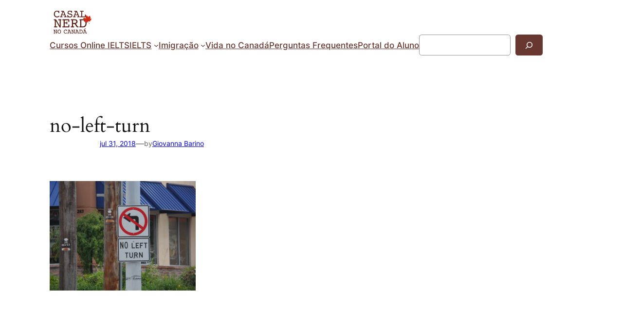

--- FILE ---
content_type: text/javascript
request_url: https://www.casalnerdnocanada.com.br/wp-content/plugins/ielts-band-score-calculator/public/js/ielts-band-score-calculator-public.js?ver=1.0.0
body_size: 400
content:
(function ($) {
	'use strict';

	const toInt = value => {
		let val = parseInt(value);

		if (isNaN(val)) {
			throw new Error();
		}

		return val;
	}

	const calculateListening = ({ value }) => {
		let result = 0;
		let val = 0;

		try {
			val = toInt(value);
		} catch (error) {
			return error.message;
		}

		if (val <= 5)
			result = 2.5;
		else if (val <= 7 && val >= 6)
			result = 3;
		else if (val <= 10 && val >= 8)
			result = 3.5;
		else if (val <= 12 && val >= 10)
			result = 4;
		else if (val <= 15 && val >= 13)
			result = 4.5;
		else if (val <= 17 && val >= 16)
			result = 5;
		else if (val <= 22 && val >= 18)
			result = 5.5;
		else if (val <= 25 && val >= 23)
			result = 6;
		else if (val <= 29 && val >= 26)
			result = 6.5;
		else if (val <= 31 && val >= 30)
			result = 7;
		else if (val <= 34 && val >= 31)
			result = 7.5;
		else if (val <= 36 && val >= 35)
			result = 8;
		else if (val <= 38 && val >= 37)
			result = 8.5;
		else
			result = 9;

		return result;
	};

	const calculateGeneralReading = ({ value }) => {
		let result = 0;
		let val = 0;

		try {
			val = toInt(value);
		} catch (error) {
			return error.message;
		}

		if (val <= 8)
			result = 2.5;
		else if (val <= 11 && val >= 9)
			result = 3;
		else if (val <= 14 && val >= 12)
			result = 3.5;
		else if (val <= 18 && val >= 15)
			result = 4;
		else if (val <= 22 && val >= 19)
			result = 4.5;
		else if (val <= 26 && val >= 23)
			result = 5;
		else if (val <= 29 && val >= 27)
			result = 5.5;
		else if (val <= 31 && val >= 30)
			result = 6;
		else if (val <= 33 && val >= 32)
			result = 6.5;
		else if (val <= 35 && val >= 34)
			result = 7;
		else if (val === 36)
			result = 7.5;
		else if (val <= 38 && val >= 37)
			result = 8;
		else if (val === 39)
			result = 8.5;
		else
			result = 9;

		return result;
	};

	const calculateAcademicReading = ({ value }) => {
		let result = 0;
		let val = 0;

		try {
			val = toInt(value);
		} catch (error) {
			return error.message;
		}

		if (val <= 5)
			result = 2.5;
		else if (val <= 7 && val >= 6)
			result = 3;
		else if (val <= 9 && val >= 8)
			result = 3.5;
		else if (val <= 12 && val >= 10)
			result = 4;
		else if (val <= 14 && val >= 13)
			result = 4.5;
		else if (val <= 18 && val >= 15)
			result = 5;
		else if (val <= 22 && val >= 19)
			result = 5.5;
		else if (val <= 26 && val >= 23)
			result = 6;
		else if (val <= 29 && val >= 27)
			result = 6.5;
		else if (val <= 32 && val >= 30)
			result = 7;
		else if (val <= 34 && val >= 33)
			result = 7.5;
		else if (val <= 36 && val >= 35)
			result = 8;
		else if (val <= 38 && val >= 37)
			result = 8.5;
		else
			result = 9;

		return result;
	};

	const calculateResults = ({ rawListening,
		rawReadingGeneral,
		rawReadingAcademic,
		bandListening,
		bandReadingGeneral,
		bandReadingAcademic
	}) => {
		bandListening.value = calculateListening(rawListening);
		bandReadingGeneral.value = calculateGeneralReading(rawReadingGeneral);
		bandReadingAcademic.value = calculateAcademicReading(rawReadingAcademic);
	};

	const main = () => {
		$('#ieltsBandScoreCalculatorForm').on('submit', e => {
			e.preventDefault();
			calculateResults(document.forms.ieltsBandScoreCalculatorForm)
			return false;
		});
	};

	$(document).ready(main);

})(jQuery);
